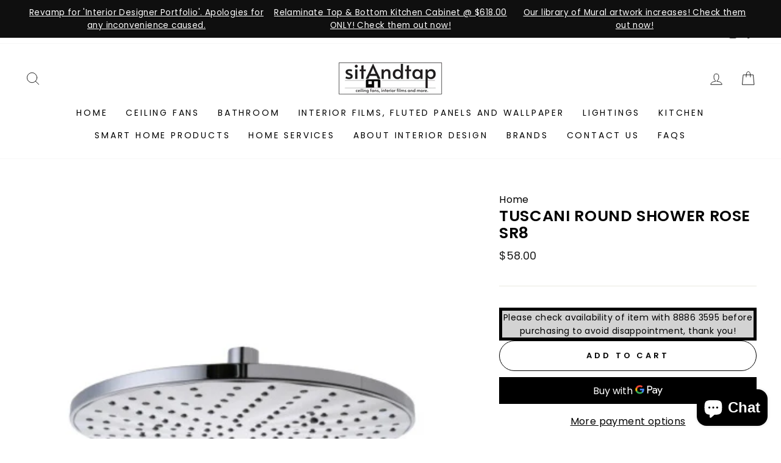

--- FILE ---
content_type: text/javascript
request_url: https://www.sitandtap.com/cdn/shop/t/13/assets/vstar-instagram.js?v=42077214595937373201660742631
body_size: 3886
content:
// version:14.1.0
// release time: 2022-08-17 18:46:03
// Date: 2022-08-17 21:23:50
!async function(){let e=sessionStorage.getItem("insTimestamp");e||(e=(new Date).getTime(),sessionStorage.setItem("insTimestamp",e));var t=document.createElement("link");t.rel="stylesheet",t.href="https://cdn.vstar.app/static/css/ins.min.css?"+e,document.head.appendChild(t);const i=window.ShopifyAnalytics&&window.ShopifyAnalytics.meta.page.pageType,s={insCurPage:0,insWdoMediaLen:0,insWdoProLen:0,isMobile:!!navigator.userAgent.match(/(phone|pad|pod|iPhone|iPod|ios|iPad|Android|Mobile|BlackBerry|IEMobile|MQQBrowser|JUC|Fennec|wOSBrowser|BrowserNG|WebOS|Symbian|Windows Phone)/i),shop_id:shopifyObj.shop_id,position:null,insSty:"",isHomePage:"home"===i,isProPage:"product"===i};!function(){switch(s.shop_id){case 65118470360:s.position=p('.shopify-section[id$="__newslettter"]');break;case 58794770525:case 61586768036:s.position=p('.shopify-section[id$="__dynamic_highlights_banner"]');break;case 54867689605:s.position=p(".shopify-section:nth-child(6)")}}(),function(){switch(s.shop_id){case 58794770525:case 61586768036:s.insSty="max-width:1400px;padding:0 20px;margin:60px auto"}}();const n={getInsList(){const{shop_id:e,insPageSize:t,insCurPage:i}=s;return c("reviews/get_instagram_fee_list",{shop_id:e,limit:t,cur_page:i})},getInsSetting:()=>c("reviews/get_instagram_setting",{shop_id:s.shop_id}),getInstallStatus:()=>c("reviews/get_shop_install_status",{shop_id:s.shop_id})};async function o(){const[e,t]=await n.getInsList();s.lastPageSize||(s.lastPageSize=t.count%s.insPageSize,s.total_page=t.total_page);const i=t.ins_fee_list;if(1===s.insCurPage){if(p("#ins-area .ins-title").href=t.ins_user.ins_user_home_page,s.isInsImgClickWdo){const e=p(".user-name",s.insWdo);e.innerText=t.ins_user.user_name,e.href=t.ins_user.ins_user_home_page}if(s.insPageCount=t.total_page,s.insCurPage!==s.insPageCount){const e=p("#ins-area .ins-button");e&&(e.style.display="block")}const e=[];e.push(i),g("set","insListDate",e)}else{const e=g("get","insListDate");e.push(i),g("set","insListDate",e)}let o="";return i.forEach((e,t)=>{const i=s.insCurPage-1+"-"+t,n="VIDEO"===e.media_type?e.thumbnail_url:e.media_url;let a=e.caption;a=a.length>40?a.slice(0,40)+"...":a;let r="";s.isMobile||(r=`<div class="item-hover"  >\n      <div class="hover-content">\n          <div class="hover-icon">${l(s.insHoverColor)}\n        </div>\n        <div class="hover-text">${a}</div>\n        <div class="hover-date">${e.publish_time}</div> \n      </div>\n    </div>`),o+=`    <div class="ins-wrapper">\n      <div class="ins-item" index="${i}" permalink="${e.permalink}" style="background-image:url(${n})">\n        ${r}\n      </div>\n    </div>`}),o}function a(e){const t=s.insWdo,i=e.child_media_list.length,n=e.product_list.length;s.curMediaLen=i,1===i?(u(".ins-swiper .btn").forEach(e=>e.style.display="none"),s.isInsWdoBtnShow=!1):!s.isInsWdoBtnShow&&u(".ins-swiper .btn").forEach(e=>e.style.display="block")&&(s.isInsWdoBtnShow=!0),t.setAttribute("mediaLen",e.length),s.swiper=p(".ins-swiper",t),e.child_media_list.forEach((e,t)=>{if(t+1>s.insWdoMediaLen)r(e.media_url,e.media_type,t);else{const i=p(`.display-item[index="${t}"]`),s=i.getAttribute("type");e.media_type!==s&&(i.remove(),r(e.media_url,e.media_type,t)),p("img,video",i).src=e.media_url}t===i-1&&i>s.insWdoMediaLen&&(s.insWdoMediaLen=i)}),p('.display-item[index="0"').classList.add("active");const o=u("#ins-detail .product-item");o.forEach((t,i)=>{i+1>e.product_list.length&&(t.style.display="none")}),e.product_list.forEach((e,t)=>{e.product_name.length>25&&(e.product_name=e.product_name.slice(0,25)+"..."),t+1>s.insWdoProLen?function(e){const t=`<div class="product-item"> \n  <div class="product-image" style="background-image:url(${e.product_img_url})"></div>\n    <div class="product-info">\n      <div class="product-name">${e.product_name}</div>\n      <div class="product-price">${e.product_price}</div>\n      <div class="product-shop"><a target="_Blank" href="${e.product_detail_url}" >SHOP NOW</a></div>\n    </div>\n  </div>`;p("#ins-detail .info-product").insertAdjacentHTML("beforeend",t)}(e):(o[t].style.display="flex",p(".product-name",o[e]).innerHTML=e.product_name,p(".product-shop a",o[e]).href=e.product_detail_url,p(".product-price",o[e]).innerHTML=e.product_price,p(".product-image",o[e]).style.backgroundImage=`url(${e.product_img_url})`),t===n-1&&n>s.insWdoProLen&&(s.insWdoProLen=n)}),p(".info-date",t).innerHTML=e.publish_time,p(".bottom-jump",t).href=e.permalink,p(".info-text",t).innerHTML=e.caption}function r(e,t,i){let n="";n="IMAGE"===t?`<img src="${e}" style="" alt=""> `:`<video width="320" controls  height="240" type="video/mp4" src="${e}"></video>`;const o=`<div class="display-item ${0===i?"active":""}" type="${t}" index="${i}"> ${n}</div>`;s.swiper.insertAdjacentHTML("beforeend",o)}function d(e,t){e=parseInt(e),t=parseInt(t),0===e&&(0===t?(p("#ins-detail .pre-post-btn").style.display="none",s.isPrePostBtnShow=!1):s.isPrePostBtnShow||(p("#ins-detail .pre-post-btn").style.display="block",s.isPrePostBtnShow=!0)),e===s.insCurPage-1&&t===s.insPageSize-1||t===s.lastPageSize-1&&e===s.total_page-1?(p("#ins-detail .next-post-btn").style.display="none",s.isNextPostBtnShow=!1):s.isNextPostBtnShow||(p("#ins-detail .next-post-btn").style.display="block",s.isNextPostBtnShow=!0)}function l(e){return`<svg width="18" height="18" viewBox="0 0 18 18" fill="none" xmlns="http://www.w3.org/2000/svg">\n    <path d="M8.99758 4.38213C6.44215 4.38213 4.3798 6.44452 4.3798 9C4.3798 11.5555 6.44215 13.6179 8.99758 13.6179C11.553 13.6179 13.6154 11.5555 13.6154 9C13.6154 6.44452 11.553 4.38213 8.99758 4.38213ZM8.99758 12.0013C7.345 12.0013 5.99636 10.6526 5.99636 9C5.99636 7.34738 7.345 5.99872 8.99758 5.99872C10.6502 5.99872 11.9988 7.34738 11.9988 9C11.9988 10.6526 10.6502 12.0013 8.99758 12.0013ZM13.8045 3.11677C13.2078 3.11677 12.726 3.5986 12.726 4.19525C12.726 4.79191 13.2078 5.27373 13.8045 5.27373C14.4011 5.27373 14.8829 4.79416 14.8829 4.19525C14.8807 3.59635 14.4011 3.11677 13.8045 3.11677V3.11677ZM17.999 9C17.999 7.75716 18.0103 6.52558 17.9405 5.28499C17.8707 3.84402 17.5419 2.56515 16.4883 1.51144C15.4323 0.455477 14.1557 0.129006 12.7148 0.0592092C11.472 -0.0105879 10.2404 0.000669702 8.99983 0.000669702C7.75702 0.000669702 6.52546 -0.0105879 5.28489 0.0592092C3.84395 0.129006 2.5651 0.457728 1.51141 1.51144C0.455469 2.5674 0.129004 3.84402 0.0592081 5.28499C-0.0105877 6.52783 0.000669689 7.75941 0.000669689 9C0.000669689 10.2406 -0.0105877 11.4744 0.0592081 12.715C0.129004 14.156 0.45772 15.4348 1.51141 16.4886C2.56736 17.5445 3.84395 17.871 5.28489 17.9408C6.52771 18.0106 7.75927 17.9993 8.99983 17.9993C10.2426 17.9993 11.4742 18.0106 12.7148 17.9408C14.1557 17.871 15.4346 17.5423 16.4883 16.4886C17.5442 15.4326 17.8707 14.156 17.9405 12.715C18.0125 11.4744 17.999 10.2428 17.999 9V9ZM16.0177 14.3091C15.8533 14.7189 15.6552 15.0251 15.3377 15.3403C15.0203 15.6577 14.7163 15.8559 14.3066 16.0202C13.1223 16.4908 10.3102 16.385 8.99758 16.385C7.68497 16.385 4.87062 16.4908 3.68634 16.0225C3.27657 15.8581 2.97037 15.66 2.65516 15.3425C2.33771 15.0251 2.13958 14.7211 1.97522 14.3113C1.50691 13.1248 1.61273 10.3126 1.61273 9C1.61273 7.68736 1.50691 4.87296 1.97522 3.68866C2.13958 3.27888 2.33771 2.97268 2.65516 2.65746C2.97262 2.34225 3.27657 2.14187 3.68634 1.97751C4.87062 1.50919 7.68497 1.61501 8.99758 1.61501C10.3102 1.61501 13.1245 1.50919 14.3088 1.97751C14.7186 2.14187 15.0248 2.34 15.34 2.65746C15.6575 2.97493 15.8556 3.27888 16.0199 3.68866C16.4883 4.87296 16.3824 7.68736 16.3824 9C16.3824 10.3126 16.4883 13.1248 16.0177 14.3091Z" fill="${e}"/>\n    </svg>`}function c(e,t,i,s=!1,n=!1){return new Promise((n,o)=>{!function(e,t={},i="GET",s,n){let o=new XMLHttpRequest,a="https://api.vstar.app/api/v1/"+e,r="";"object"==typeof t&&(r=Object.keys(t).reduce((e,i)=>e+"&"+i+"="+t[i],"")),"POST"==i?(o.open(i,a,!0),r=r?r.slice(1):t,o.send(r)):"GET"==i&&(r&&(r=r.replace("&","?"),a+=r),o.open(i,a,!0),o.send()),o.onreadystatechange=()=>{if(4==o.readyState){let e=o.responseText;200==o.status||203==o.status?s&&s(e):n&&n({responseText:e,statusText:o.statusText})}}}(e,t,i,n,s)}).then(e=>{if(e=n?t.get("key"):JSON.parse(e),!s&&!n){const t=e.code;(e=e.data).code=t}return[null,e]}).catch(e=>[{error:e,params:t}])}function p(e,t){let i;return i=t?t.querySelector(e):document.querySelector(e),i}function u(e,t){let i;return i=t?t.querySelectorAll(e):document.querySelectorAll(e),i}function g(e,t,i){return"set"===e?sessionStorage.setItem(t,JSON.stringify(i)):JSON.parse(sessionStorage.getItem(t))}(new Image).src="//cdn.vstar.app/static/images/ins_sprites.png",async function(){const{isHomePage:e,isProPage:t}=s;let i,r;"undefined"!=typeof vstar_instagram_settings?i=vstar_instagram_settings:[r,i]=await n.getInsSetting();if(!i)return;if(!(e&&1===i.homepage_display||t&&1===i.productpage_display))return;s.openIns=!0;const c=s.isMobile;let m=c?i.mobile_columns_count:i.desktop_columns_count,_=c?i.mobile_rows_count:i.desktop_rows_count;s.insCurPage++,s.insPageSize=m*_,s.is_del_powered=i.is_del_powered;const v=1/m*100+"%",h=document.createElement("style");document.head.appendChild(h),s.is=h,1===i.img_clicked_event_type&&(s.isInsImgClickWdo=!0,function(){const e=s.isMobile;let t="",i="",n="",o="",r="",c="";1!==s.is_del_powered&&(r=`<div class="vstar-power" style="display:${1===s.is_del_powered?"none":"flex"}">\n    Powered by <a target="_blank" href="https://www.vstar.app/"\n    > <img class='head-power-icon'style="width:50px;height:26px;margin:-5px 0 0 0.5px;" src='https://cdn.vstar.app/static/images/newLogn_2.png' /></a></div>`);e?(t=r,n='    <div class="ins-swiper">\n    <div class="topre btn"></div>\n    <div class="tonext btn"></div>\n     </div>'):(i=r,o='    <div class="ins-swiper">\n    <div class="topre btn"></div>\n    <div class="tonext btn"></div>\n     </div>',c='<button class="post-toggle-btn pre-post-btn"></button>\n     <button class="post-toggle-btn next-post-btn"></button>');const m=`<div class="mask window-ins-mask" style="display:none" > <div id="ins-detail" class="vstar-widget">\n     ${o}\n     <div class="ins-info">\n      <div class="info-user">\n        <div class="user-avatar" style="background-image:url(https://cdn.vstar.app/static/images/ins_wdo-avatar.svg)">\n        ${l("#666666")}\n        </div>\n        <div class="user-info">        <a class="user-name" href="" target="_blank"></a>\n        <div class="user-email"></div></div>\n        <div class="window-close"></div>\n      </div>\n      ${n}\n      <div class="info-text"></div>\n      <div class="info-product"></div>\n      <div class="info-bottom"><span class="info-date"></span><a href="" target="_blank" class="bottom-jump">&nbsp; View on Instagram</a></div>\n      ${t}\n    </div>\n    ${i}\n    ${c}\n   </div>\n   </div>\n  </div>`;document.body.insertAdjacentHTML("beforeend",m);const _=s.insWdo=p("#ins-detail");p("#ins-detail .window-close").onclick=function(){p(".window-ins-mask").style.display="none",document.body.style.overflow="scroll",u("#ins-detail .product-item").forEach(e=>e.style.display="none"),p(".display-item.active").classList.remove("active")},p(".tonext",_).onclick=function(){const e=s.curMediaLen;let t=p(".active"),i=parseInt(t.getAttribute("index"));t.classList.remove("active"),i++,i==e&&(i=0),p(`.display-item[index="${i}"`).classList.add("active")},p(".topre",_).onclick=function(){const e=s.curMediaLen;let t=p(".active"),i=parseInt(t.getAttribute("index"));t.classList.remove("active"),i--,i<0&&(i=e-1),p(`.display-item[index="${i}"`).classList.add("active")},e||(p(".pre-post-btn",_).onclick=function(){let e=parseInt(s.wdoTarInx),t=parseInt(s.wdoTarPage);0===e?(t--,s.wdoTarPage=t,e=s.insPageSize-1):e--,s.wdoTarInx=e;const i=g("get","insListDate")[t][e];d(t,e),p(".display-item.active").classList.remove("active"),a(i)},p(".next-post-btn",_).onclick=function(){let e=parseInt(s.wdoTarInx),t=parseInt(s.wdoTarPage);e===s.insPageSize-1?(t++,s.wdoTarPage=t,e=0):e++,s.wdoTarInx=e;const i=g("get","insListDate")[t][e];d(t,e),p(".display-item.active").classList.remove("active"),a(i)})}());let y="";1===i.enabled_more_button&&(y=`<button class="ins-button" style="display:none">${i.more_button_text}</button>`);const b=`<div id="ins-area" style="display:none"  class="vstar-widget">\n  <a class="ins-title" target="_blank" href="">${i.title_text}</a>  \n  <div id="ins-list">\n  </div>\n  ${y}\n</div>`;s.position||(s.position=p("footer"));s.position.insertAdjacentHTML("beforebegin",b);const f=p("#ins-list");s.insHoverColor=i.hover_text_color;const w=await o();w?f.insertAdjacentHTML("beforeend",w):s.isNoPost=!0;let C=null;s.isNoPost||c||(f.onmouseover=function(e){const t=e.target;"ins-item"===t.className&&(C&&(C.style.display="none"),C=p(".item-hover",t.parentNode),C.style.display="block")},f.onmouseout=function(e){e.target;this.contains(e.toElement)&&e.toElement!==this||!C||(C.style.display="none",C=null)});f.onclick=e=>{if(!c&&C.contains(e.target)||"ins-item"===e.target.className){const t=C?C.parentNode:e.target;if(1===i.img_clicked_event_type){const e=t.getAttribute("index").split("-");s.insWdo.parentNode.style.display="block",document.body.style.overflow="hidden";const i=g("get","insListDate")[e[0]][e[1]];s.wdoTarPage=e[0],s.wdoTarInx=e[1],!c&&d(e[0],e[1]),a(i)}else 2===i.img_clicked_event_type&&window.open(t.getAttribute("permalink"))}},1===i.enabled_more_button&&(p("#ins-area .ins-button").onclick=async function(){this.style.display="none",s.insCurPage++,f.insertAdjacentHTML("beforeend",await o()),s.insCurPage!==s.insPageCount&&(this.style.display="block")});h.textContent+=`\n  #ins-area .ins-title{color:${i.title_text_color};}\n    #ins-area .ins-button{background-color:${i.more_button_background_color};color:${i.more_button_text_color};display:${i.enabled_more_button?"inline-block":"none"}}\n    #ins-list .item-hover{background-color:${function(e,t){2==t&&(t=1);return"rgba("+parseInt("0x"+e.slice(1,3))+","+parseInt("0x"+e.slice(3,5))+","+parseInt("0x"+e.slice(5,7))+","+t+")"}(i.hover_background_color,.6)};border-radius:${i.border_radius}px;}\n    #ins-list .item-hover .hover-text,#ins-list .item-hover .hover-date{color:${i.hover_text_color};}\n    #ins-list .item-hover .hover-logo{display:${i.enabled_logo_instagram?"inline-block":"none"};}\n    #ins-list .ins-wrapper{flex-basis:${v};padding:${i.item_padding}px;border-radius:${i.border_radius}px;}\n    #ins-list .ins-item{border-radius:${i.border_radius}px;}\n    `,p("#ins-area").style.cssText=s.insSty}()}();